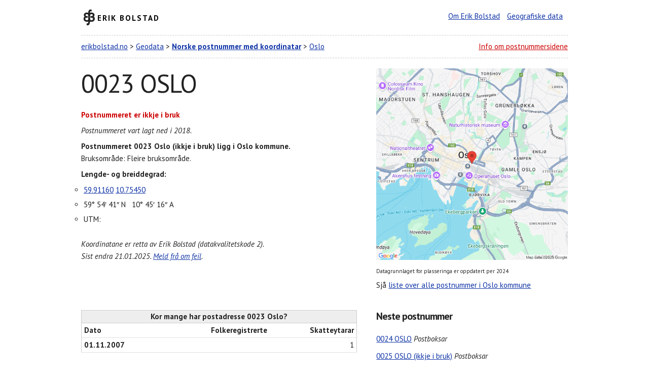

--- FILE ---
content_type: text/html; charset=UTF-8
request_url: https://www.erikbolstad.no/postnummer-koordinatar/?postnummer=0023
body_size: 4093
content:
<!DOCTYPE html>
<html lang="no" itemscope itemtype="https://schema.org/WebPage">
<head>
	<meta charset="utf-8">
	<title>0023 OSLO (ikkje i bruk) - Norske postnummer med koordinatar</title>
	<meta name='description' content='Informasjon om postnummeret 0023 Oslo (ikkje i bruk) i Oslo kommune: Koordinater, bruksområder og gateadresser. Gate, vei, postadresse.'/> 
	<link rel="canonical" href="https://www.erikbolstad.no/postnummer-koordinatar/?postnummer=0023" />
	<meta content="Erik Bolstad" name="author">
	<meta content="width=device-width, initial-scale=1" name="viewport">
	<link href='https://fonts.googleapis.com/css?family=PT+Sans:400,700,400italic' rel='stylesheet' type='text/css'>
	<link href="css/normalize.css" rel="stylesheet">
	<link href="css/skeleton.css" rel="stylesheet">
	<link href="css/postnummer.css" rel="stylesheet">
	<link href="css/eb.css" rel="stylesheet">
	<link href="css/nyttkart.css" rel="stylesheet">
	<link href='https://www.erikbolstad.no/geo/noreg/postnummer/' rel='index' title='Postnummer'>
	<link href="/favicon.ico" rel="shortcut icon">
	<link href="/apple-touch-icon.png" rel="apple-touch-icon">
	<meta name="google-site-verification" content="tN5bC-haLxN5CQYltS31sCi62GMnM3ckrQA0i-yWmsI" />
	<!-- Global site tag (gtag.js) - Google Analytics -->
	<script async src="https://www.googletagmanager.com/gtag/js?id=UA-1956855-7"></script>
	<script>
	  window.dataLayer = window.dataLayer || [];
	  function gtag(){dataLayer.push(arguments);}
	  gtag('js', new Date());

	  gtag('config', 'UA-1956855-7');
	</script>
     <style>
       #map {
 	   	width: 100%;
 	   	padding-top: 100%; /* 1:1 Aspect Ratio */
    	}
     </style>
	
	
		</head>		
		
		
<body>
	<div class="container">

					
	
	
	

<!-- Start header -->

		<header id="erik">
		<div class="row">
				<div class="one-half column">
				<h2 class='ikon-eb'><a href="https://www.erikbolstad.no/" title="Erik Bolstad" rel="home">Erik Bolstad</a></h2>
			</div>
				<div class="one-half column info h">
				<ul>
						<li><a href="/om/" title="Erik Bolstad">Om Erik Bolstad</a></li>
						<li><a href="/geo/" title="Databasar med geografiske data og omsetjingar">Geografiske data</a></li>
					</ul>
			</div>
			</div>
	</header>
		<header id="postnummeroverskrift">
		<div class="row">
				<div class="two-thirds column">
				<nav>
					<a href="/">erikbolstad.no</a> &gt; 
					<a href="/geo">Geodata</a> &gt; 
					<a href="/postnummer/"><strong>Norske postnummer med koordinatar</strong></a> &gt; 
	<a href='kommune.php?kommunenummer=301' title='Oslo'>Oslo</a>				
				</nav>
			</div>
				<div class="one-third column h">
				<p><a href="#forklaring" class='r'>Info om postnummersidene</a></p>
			</div>
			</div>
	</header>

<!-- Generere kart -->
 
	




	

<!-- sonemerknad -->
    
  

<!-- Start postnummerboks + kart -->


		








	<div class='row' id='postnummerdata'>
		<div class='seven columns'>	
					<div id='postnummeret'>
					<h1>0023 OSLO</h1>
					<p><strong style='color: #c00;'>Postnummeret er ikkje i bruk</strong></p><p><em>Postnummeret vart lagt ned i 2018.</em></p>
					<p itemscope itemtype='https://schema.org/PostalAddress'><strong>Postnummeret <span itemprop='postalCode' title='0023 OSLO (ikkje i bruk)'>0023</span> <span itemprop='addressLocality'>Oslo (ikkje i bruk)</span> ligg i <span itemprop='addressRegion'>Oslo kommune</span>.</strong> <br/>
							Bruksområde: Fleire bruksområde.</p>
							
					<p><strong>Lengde- og breiddegrad:</strong></p>
					<ul itemprop='geo' itemscope itemtype='https://schema.org/GeoCoordinates' class='koordinatar'>
							<li> <a itemprop='latitude' href='https://maps.google.no/?q=59.91160,10.75450'>59.91160</a> <a itemprop='longitude' href='https://maps.google.no/?q=59.91160,10.75450'>10.75450</a>
							</li>
							<li>59° 54′ 41″ N &nbsp; 10° 45′ 16″ A </li>
							<li>UTM:   				</li></ul>
							<p class='k'>Koordinatane er retta av Erik Bolstad (datakvalitetskode 2).<br/>
							Sist endra 21.01.2025. <a href='https://www.erikbolstad.no/postnummer/'>Meld frå om feil</a>.</p>
							<p></p>
				</div>
				</div>
			<div class='five columns'>
            <div id='nyttkart'>
                <img src='kart/0023-gm.jpeg' alt='Kart over 0023 OSLO (ikkje i bruk)' 
                    title='Postnummerkart for 0023 OSLO (ikkje i bruk)' width='100%' style='cursor: pointer;'>
            </div>
            <p class='s'>Datagrunnlaget for plasseringa er oppdatert per 2024</p>
            <div id='imageModal' class='modal'>
                <span class='close'>&times;</span>
                <img class='modal-content' id='enlargedImage'>
            </div>
        
		
			<p>Sjå <a href='/postnummer-koordinatar/kommune.php?kommunenummer=301'>liste over alle postnummer i Oslo kommune</a> <!--(eller <a href='/postnummer-koordinatar/kommunekart.php?kommunenummer=301' title='Postnummerkart for Oslo kommune'>kart</a>)--></p>
		</div>
</div>
		
		
		
		




<!-- Start folketal -->
		<div class="row">
		<div class="seven columns">

		<table>
			<caption>Kor mange har postadresse 0023 Oslo?</caption>
			<thead>
				<tr>
					<th>Dato</th>
					<th class='h'>Folkeregistrerte</th>
					<th class='h'>Skatteytarar</th>
				</tr>
			</thead>
			<tbody>
		<tr>
			<th>01.11.2007</th>
			<td class='h ssb'></td>
			<td class='h skatt'>1</td>
		</tr>
		
			</tbody>
			</table>
			
			  <div id='chartContainer' style='height: 200px; width: 100%'> </div>
			
			<p class='s'>Folketalet er henta frå SSB. Det blir gjort endringar i kva område postnummera dekkjer kvart år, så det kan hende at tala ikkje er samanliknbare år for år.</p>
			<p class='s'>Talet på skatteytarar per postnummer er henta frå skattelistene.</p>

<!-- Start gateadresser pregen-->


<!-- Slutt gateadresser pregen-->


<form action="/postnummer-koordinatar/" id="postnummersok" method="get" name="postnummersok" style='margin-top: 2em;'>
	<label for="postnummer">Søk etter eit postnummer</label>
	<input id="postnummer" min="1" max="9999" name="postnummer" type="number">
	<button type="submit">Søk</button>
</form>


</div>
<div class="five columns" id="nesteforre">		

			<h2>Neste postnummer</h2>
			<ul>
				
					<li>
						<a href='?postnummer=0024'>0024 OSLO</a> 
				<em>Postboksar</em>
					</li>
					<li>
						<a href='?postnummer=0025'>0025 OSLO (ikkje i bruk)</a> 
				<em>Postboksar</em>
					</li>
					<li>
						<a href='?postnummer=0026'>0026 OSLO</a> 
				<em>Gateadresser og postboksar</em>
					</li>
					<li>
						<a href='?postnummer=0027'>0027 OSLO (Ikkje i bruk)</a> 
				<em>Firma/organisasjon med eige postnummer</em>
					</li>
					<li>
						<a href='?postnummer=0028'>0028 OSLO</a> 
				<em>Postboksar</em>
					</li>
					<li>
						<a href='?postnummer=0030'>0030 OSLO</a> 
				<em>Postboksar</em>
					</li>
					<li>
						<a href='?postnummer=0031'>0031 OSLO</a> 
				<em>Postboksar</em>
					</li>			</ul>

			<h2>Førre postnummer:</h2>
			<ul>
				
					<li>
						<a href='?postnummer=0022'>0022 OSLO (Ikkje i bruk)</a> 
				<em>Firma/organisasjon med eige postnummer</em>
					</li>
					<li>
						<a href='?postnummer=0021'>0021 OSLO</a> 
				<em>Postboksar</em>
					</li>
					<li>
						<a href='?postnummer=0020'>0020 OSLO (ikkje i bruk)</a> 
				<em>Firma/organisasjon med eige postnummer</em>
					</li>
					<li>
						<a href='?postnummer=0019'>0019 OSLO (ikkje i bruk)</a> 
				<em>Usikker</em>
					</li>
					<li>
						<a href='?postnummer=0018'>0018 OSLO</a> 
				<em>Gate-/veg-adresse</em>
					</li>
					<li>
						<a href='?postnummer=0017'>0017 OSLO (ikkje i bruk)</a> 
				<em>Firma/organisasjon med eige postnummer</em>
					</li>
					<li>
						<a href='?postnummer=0016'>0016 OSLO (ikkje i bruk)</a> 
				<em>Firma/organisasjon med eige postnummer</em>
					</li>			</ul>

</div>

</div>		
			


		<footer id="forklaring">
		<div class="row">
				<div class="one-half column">
				<p><strong>Desse sidene er laga av ein privatperson fordi Posten ikkje publiserer enkel informasjon om plassering av postnummer.</strong></p>
				<p>Sidene vart laga i samband med ein <a href="/erfaringar-fra-postnummerdugnaden/">dugnad på yr.no i 2009 for å samle koordinatar for alle norske postnummer</a> (eg var redaktør/sjef for yr.no frå 2007–2012). Eg har halde fram med å oppdatere sidene etter dette. Siste endring av sidene vart gjort 
				
					21.01.2025 (368 dagar sidan)					.</p>
				<p>Dette er så vidt eg veit det einaste oversynet over postnummer med koordinatar som finst.</p>
			</div>
				<div class="one-half column">
				<p><strong>Du kan laste ned eit <a href="/postnummer-koordinatar/txt/">komplett postnummerregister for Noreg med koordinatar</a> heilt gratis frå desse sidene.</strong></p>
				<p>Du kan også laste ned <a href="https://www.bring.no/radgivning/sende-noe/adressetjenester/postnummer/">postnummerregister frå Bring</a> (utan koordinatar) eller <a href="https://kartkatalog.geonorge.no/metadata/462a5297-33ef-438a-82a5-07fff5799be3">kartdata med postsonane</a> frå GeoNoreg (komplekse data, du må ha tilgang til kartprogramvare).</p>
			</div>
			</div>
	</footer>
		<footer id="lisens"> <a href="https://creativecommons.org/licenses/by/4.0/" rel="license"><img src="https://mirrors.creativecommons.org/presskit/buttons/88x31/svg/by.svg" style="border-width: 0pt;" alt="Creative Commons License"></a>
		<p>Innhaldet på denne sida er lisensiert under <a href="https://creativecommons.org/licenses/by/4.0/" rel="license">Creative Commons Attribution 4.0</a>.<br>Du kan  bruke innhaldet fritt dersom du krediterer meg for det (ved lenke og namngjeving).</p>
		<p><strong>&copy; Erik Bolstad, 2009-2026</strong></p>
		<hr>
		Tue, 21 Jan 2025 06:44:48 – 0023-1737441888	</footer>
	</div>
	
			

	
	
	
	<script>
		document.addEventListener("DOMContentLoaded", function() {
		  var imageContainer = document.getElementById("nyttkart"); // The <div> wrapper
		  var image = imageContainer ? imageContainer.querySelector("img") : null; // Find the <img> inside
		  var modal = document.getElementById("imageModal");
		  var modalImg = document.getElementById("enlargedImage");

		  if (image) {
		    image.addEventListener("click", function() {
		      var imageUrl = image.getAttribute("src"); // Get correct src

		      if (imageUrl) {
		        modal.style.display = "block";
		        modalImg.src = imageUrl; // Set modal image src
		      } else {
		        console.error("Error: Image source is undefined.");
		      }
		    });
		  } else {
		    console.error("Error: No image found inside #nyttkart.");
		  }

		  // Close modal when clicking anywhere inside it (including the image)
		  modal.addEventListener("click", function() {
		    modal.style.display = "none";
		  });
		});	
	</script>
	</body>
	
	
	
	
</body>
</html> 